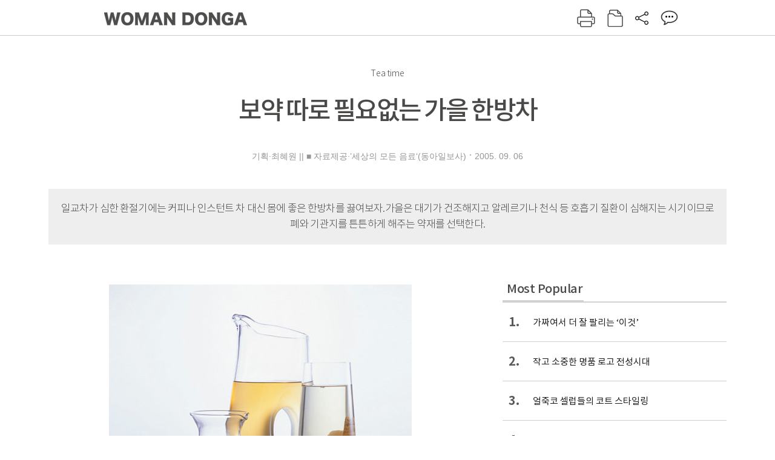

--- FILE ---
content_type: text/html; charset=UTF-8
request_url: https://woman.donga.com/3/all/12/133964/1
body_size: 11418
content:
<!DOCTYPE html>
<html lang="ko">
<head>
<title>보약 따로 필요없는 가을 한방차｜여성동아</title>
<meta charset="utf-8" />
<meta http-equiv="X-UA-Compatible" content="IE=edge" />
<meta name='keywords' content='' />
<meta name='description' content="" />
<meta name='writer' content='여성동아' />
<meta name="robots" content="index,follow">
<link rel="image_src" href="" />
<link rel="canonical" href="https://woman.donga.com/3/all/12/133964/1" />
<script data-ad-client='ca-pub-3925768217140661' async src='https://pagead2.googlesyndication.com/pagead/js/adsbygoogle.js'></script>
<meta name='robots' content='max-image-preview:none'/>
<meta property="og:title" content="" />

<meta property="og:type" content="article" />
<meta property="og:site_name" content="여성동아" />
<meta property="og:description" content="" />
<meta property="og:pubdate" content="" />
<meta property='og:url' content='https://woman.donga.com/3/all/12/133964/1'><meta name='twitter:url' content='https://woman.donga.com/3/all/12/133964/1' />
<meta name="twitter:card" content="summary_large_image" />
<meta name="twitter:image:src" content="" />
<meta name="twitter:site" content="@dongamedia" />
<meta name="twitter:description" content="" />
<meta name="twitter:title" content="" />
<meta itemprop="name" content="">
<meta itemprop="description" content="">

<link rel="stylesheet" type="text/css" href="https://image.donga.com/magazine/woman_w/css/style.css?t=20250832" />
<script type="text/javascript" src="https://image.donga.com/donga/js.v.1.0/jquery-latest.js"></script>
<script type="text/javascript" src="https://image.donga.com/donga/js.v.1.0/jquery-ui.js"></script>
<script type="text/javascript" src="https://image.donga.com/donga/js.v.1.0/jquery-cookie.js"></script>
<script type="text/javascript" src="https://image.donga.com/donga/js.v.1.0/donga.js"></script>
<script defer type="text/javascript" src="https://image.donga.com/donga/js.v.2.0/slick.js"></script>
<link rel="stylesheet" type="text/css" href="https://image.donga.com/donga/css.v.2.0/slick.css"/>
<script type="text/javascript" src="https://image.donga.com/magazine/woman_w/js/scrollBanner2.js"></script>
<script type="text/javascript" src="https://image.donga.com/magazine/woman_w/js/ui.js"></script>
<script type="text/javascript" src="https://image.donga.com/magazine/woman_w/js/jquery.jqtransform.js"></script>
<!-- dable meta tag -->
<!-- 아이템 ID (필수): 아이템을 식별하기 위해 사용하시는 유일한 키를 입력해 주셔야 하며, 문자 혹은 숫자를 입력하실 수
있으며, 동일한 아이템의 경우, PC와 모바일에서 동일한 아이템 ID 값을 가져야 합니다. -->
<meta content="133964" property="dable:item_id">

<!-- 아이템 작성자(기자명) (필수) -->
<meta content="기획&middot;최혜원 ||
■ 자료제공&middot;&rsquo;세상의 모든 음료&lsquo;(동아일보사)" property="dable:author">

<!-- 아이템 카테고리 -->
<meta content="" property="article:section"> <!-- 메인 카테고리 (필수) -->

<!-- 아이템 작성일(ISO 8601) (필수) -->
<meta content="2005-09-06T11:13:00+09:00" property="article:published_time"> <!-- 예(한국시간 오후 1:20) -->

<link rel='stylesheet' type='text/css' href='https://image.donga.com/donga/css.v.2.0/donga_reply.css?t=20220802'><script type='text/javascript' src='https://image.donga.com/donga/js.v.4.0/spintop-comment.js?t=20241216'></script>

<!-- Dable 스크립트 시작 / 문의 http://dable.io -->
<script>(function(d,a,b,l,e,_) {d[b]=d[b]||function(){(d[b].q=d[b].q||[]).push(arguments)};e=a.createElement(l);e.async=1;e.charset='utf-8';e.src='//static.dable.io/dist/plugin.min.js';_=a.getElementsByTagName(l)[0];_.parentNode.insertBefore(e,_);})(window,document,'dable','script');dable('setService', 'woman.donga.com');dable('sendLog');</script>
<!-- Dable 스크립트 종료 / 문의 http://dable.io -->
<script async src="https://securepubads.g.doubleclick.net/tag/js/gpt.js"></script>
<script>
window.googletag = window.googletag || {cmd: []};
googletag.cmd.push(function() {
googletag.defineSlot('/106061858/donga_magazine_rightbox', [[160, 600], [300, 250], [300, 600]], 'div-gpt-ad-1663115950090-0').addService(googletag.pubads());
googletag.pubads().enableSingleRequest();
googletag.pubads().collapseEmptyDivs();
googletag.enableServices();
});
</script>
<script type="application/ld+json">
{
    "@context": "https://schema.org",
    "@type": "NewsArticle",
    "@id": "https://woman.donga.com/3/all/12/133964/1#newsarticle",
    "headline": "보약 따로 필요없는 가을 한방차",
    "description": "1 살구씨당귀물- 변비가 심한 경우 꾸준히 마시면 좋다.■ 준비할 재료살구씨 10g, 당귀 10g, 물 1ℓ■ 만드는 법① 깨끗이 손질되어 있는 살구씨와 당귀를 준비한다. ② 약…",
    "inLanguage": "kr",
    "mainEntityOfPage": "https://woman.donga.com/3/all/12/133964/1",
    "url": "https://woman.donga.com/3/all/12/133964/1",
    "image": [
        {
            "@type": "ImageObject",
            "url": "http://dimg.donga.com/egc/CDB/WOMAN/Article/20/05/09/06/200509060500005_2.jpg",
            "width": 500,
            "height": 400,
            "caption": "보약 따로 필요없는 가을 한방차"
        },{
            "@type": "ImageObject",
            "url": "http://dimg.donga.com/egc/CDB/WOMAN/Article/20/05/09/06/200509060500005_3.jpg",
            "width": 220,
            "height": 270,
            "caption": "보약 따로 필요없는 가을 한방차"
        },{
            "@type": "ImageObject",
            "url": "http://dimg.donga.com/egc/CDB/WOMAN/Article/20/05/09/06/200509060500005_4.jpg",
            "width": 220,
            "height": 270,
            "caption": "보약 따로 필요없는 가을 한방차"
        },{
            "@type": "ImageObject",
            "url": "http://dimg.donga.com/egc/CDB/WOMAN/Article/20/05/09/06/200509060500005_5.jpg",
            "width": 220,
            "height": 270,
            "caption": "보약 따로 필요없는 가을 한방차"
        },{
            "@type": "ImageObject",
            "url": "http://dimg.donga.com/egc/CDB/WOMAN/Article/20/05/09/06/200509060500005_6.jpg",
            "width": 220,
            "height": 270,
            "caption": "보약 따로 필요없는 가을 한방차"
        }
    ],
    "datePublished": "2005-09-06T11:13:00+09:00",
    "dateModified": "2005-09-06T11:13:00+09:00",
    "author": [
        
    ],
    "publisher": {
        "@type": "Organization",
        "name": "여성동아",
        "url": "https://woman.donga.com", 
        "logo": {
            "@type": "ImageObject",
            "url": "https://image.donga.com/pc/2022/images/common/donga_icon.jpg",
            "width": 800,
            "height": 420
        }
        
    }
}
</script>
<script async src="https://securepubads.g.doubleclick.net/tag/js/gpt.js"></script>
<script>
  window.googletag = window.googletag || {cmd: []};
  googletag.cmd.push(function() {
    googletag.defineSlot('/106061858/donga_magazine/pc_magazine_300250', [300, 250], 'div-gpt-ad-1697095737422-0').addService(googletag.pubads());
    googletag.defineSlot('/106061858/donga_magazine/pc_magazine_120600', [120, 600], 'div-gpt-ad-1697098371287-0').addService(googletag.pubads());
    googletag.defineSlot('/106061858/pc_magazine_970250_1', [970, 250], 'div-gpt-ad-1697096865331-0').addService(googletag.pubads());
    googletag.defineSlot('/106061858/donga_magazine/pc_magazine_970250_2', [970, 250], 'div-gpt-ad-1697099813812-0').addService(googletag.pubads());
    googletag.pubads().enableSingleRequest();
    googletag.pubads().collapseEmptyDivs();
    googletag.enableServices();
  });
</script>

<script type="text/javascript" src="https://image.donga.com/donga/js.v.1.0/GAbuilder.js?t=20240911"></script>
<script type="text/javascript">
gabuilder = new GAbuilder('GTM-WSRSSK6') ;
let pageviewObj = {
    'up_login_status' : 'N',
        'ep_contentdata_content_id' : '12.133964' ,
        'ep_contentdata_content_title' : '보약 따로 필요없는 가을 한방차' ,
        'ep_contentdata_delivered_date' : '2005-09-06 11:13:00' ,
        'ep_contentdata_content_category_1depth' : '-' ,
        'ep_contentdata_content_category_2depth' : '-' ,
        'ep_contentdata_content_type' : '-' ,
        'ep_contentdata_content_tags' : '-' ,
        'ep_contentdata_author_name' : '-' ,
        'ep_contentdata_content_source' : '' ,
        'ep_contentdata_content_multimedia' : '-' ,
        'ep_contentdata_content_characters' : '0' ,
        'ep_contentdata_content_loginwall' : 'N' ,
        'ep_contentdata_content_series' : '-' ,
        'ep_contentdata_content_issue' : '-' ,
        'ep_contentdata_author_dept' : '-'
}
gabuilder.GAScreen(pageviewObj);
</script>
</head>
<body>
    
<!-- Google Tag Manager (noscript) -->
<noscript><iframe src='https://www.googletagmanager.com/ns.html?id=GTM-WSRSSK6' height='0' width='0' style='display:none;visibility:hidden'></iframe></noscript>
<!-- End Google Tag Manager (noscript) -->
    <div id="skip_navigation">
        <a href="#contents">본문 바로가기</a>
    </div>
    <div id="wrap" class='news_view'>
        <!-- header -->
        <div id="header" class="header header02">
            <!-- 최상단 메뉴 -->
            <div id='tnb'>  
                <div id='tnb_980'>
                    <ul class='right'>
                        <li><a href='https://secure.donga.com/membership/login.php?gourl=https%3A%2F%2Fwoman.donga.com%2F3%2Fall%2F12%2F133964%2F1'><strong>로그인</strong></a></li><li><a href='https://secure.donga.com/membership/join.php?gourl=https%3A%2F%2Fwoman.donga.com%2F3%2Fall%2F12%2F133964%2F1'>회원가입</a></li>
                        <li><a href='https://shindonga.donga.com/' target='_blank'>신동아</a></li>
                        <li><a href='https://weekly.donga.com/' target='_blank'>주간동아</a></li>
                        <li><a href='https://woman.donga.com/'>여성동아</a></li>
                        <li><a href='https://www.donga.com/' target='_blank'>동아일보</a></li>
                    </ul>
                </div>
            </div>
            <!-- //최상단 메뉴 -->
            <div id="gnb"  class='fixed'>
                <div id="gnb_980">
                    <h1>
                        <a href="https://woman.donga.com"><img src="https://image.donga.com/magazine/woman_w/img/logo03.gif" alt="WOMAN DONGA" /></a>
                    </h1>
                    <div class="menu_wrap">
                        <ul class="social">
                            <li class="facebook"><a href='https://www.facebook.com/thewomandonga' target='_blank'>페이스북</a></li>
                            <li class="instagram"><a href='https://www.instagram.com/womandonga/' target='_blank'>인스타그램</a></li>
                            <li class="youtube"><a href='https://www.youtube.com/user/WomanDongA' target='_blank'>유튜브</a></li>
                            <li class="naver_post"><a href='https://blog.naver.com/thewomandonga' target='_blank'>네이버블로그</a></li>
                        </ul>
                        <ul class="gnb gnb2">
                            <li><a href="https://woman.donga.com/style">STYLE</a></li>
                            <li><a href="https://woman.donga.com/life">LIFE</a></li>
                            <li><a href="https://woman.donga.com/people">PEOPLE</a></li>
                            <li><a href="https://woman.donga.com/edu">EDU</a></li>
                            <li><a href="https://woman.donga.com/culture">CULTURE</a></li>
                            <li><a href="https://woman.donga.com/money">MONEY</a></li>
                            <li><a href="https://woman.donga.com/issue">ISSUE</a></li>
                        </ul>
                                                 <div class='right_box'>
                            <span class='btn_top btn_print' data-event_name="click_content_event" data-ep_button_name="인쇄" data-ep_button_area="기사GNB" data-ep_button_category="기사뷰" onclick="javascript:openWindow('https://woman.donga.com/Print?cid=133964', 'Print', 720, 700 ); return false;"></span>
                            <span class='btn_top btn_list' data-event_name="click_content_event" data-ep_button_name="목차 이동" data-ep_button_area="기사GNB" data-ep_button_category="기사뷰" onclick="javascript:$(location).attr('href', 'https://woman.donga.com/Library?date=200509');"></span>
                            <span class='btn_top btn_share'></span>
                            <span class='btn_top btn_reply reply_yes'><em class='replyCnt'></em></span>
                        </div>
                        <!-- 공유하기 레이어 -->
                        <div id="shareLayer_top" class="share_layer top">
                            <span class="title">공유하기</span>
                            <ul class="share_list"></ul>
                            <span class="icon_comm btn_close">닫기</span>
                        </div>
                        <!-- 검색 -->
                        <form action="https://woman.donga.com/Search">
                            <fieldset>
                                <legend>검색창</legend>
                                <div class="search">
                                    <a href="javascript:return false;" class="btn_search"><img src="https://image.donga.com/magazine/woman_w/img/icon_search02.png" alt="통합검색" /></a>
                                </div>
                                <div id="search_box">
                                    <input type="text" name='query' class="search_txt" />
                                </div>
                            </fieldset>
                        </form>
                        <!-- //검색 -->
                    </div>
                </div>
            </div>
        </div>
        <!-- //header -->
<script>
    $(document).ready( function()
    {
        var clickSearch = 0;
        //검색
        $('.btn_search').on('click',function(){
            if( clickSearch == 0 )
            {
                $('#search_box').removeClass('off');
                $('#search_box').addClass('on');
                clickSearch = 1;
            }
            else
            {
                $('#search_box').removeClass('on');
                $('#search_box').addClass('off');
                clickSearch = 0;
                if( $('.search_txt').val() != "" ) {
                    $("form").submit();
                }
            }
        });
    });

</script><div id='contents'  class='reform'>
<div class="article_inner">
    <div id='top_view'>
        <div class='news_top'>
            <h3 class='cate_top'></h3><h3 class='cate_top'><h3 class='subtitle_top'>Tea time</h3>
            <h2>보약 따로 필요없는 가을 한방차</h2>
            
            <div class="name_date">
                <p class='j_name'>기획·최혜원 ||
■ 자료제공·’세상의 모든 음료‘(동아일보사)</p>
                <p class="j_date">2005. 09. 06</p>
            </div>
        </div>
    </div>
    <div class='summary_top'><p class='summary_txt'>일교차가 심한 환절기에는 커피나 인스턴트 차 대신 몸에 좋은 한방차를 끓여보자.가을은 대기가 건조해지고 알레르기나 천식 등 호흡기 질환이 심해지는 시기이므로 폐와 기관지를 튼튼하게 해주는 약재를 선택한다.</p></div>

<!-- //BODY 시작-->
<div id='view_wrap'>
    <div id="view_left">
        <div class="news_con" itemprop='articleBody'>
            <div class="article_box">
                <div class='photo_center'><img src='https://dimg.donga.com/egc/CDB/WOMAN/Article/20/05/09/06/200509060500005_2.jpg' alt='보약 따로 필요없는 가을 한방차' ></div><br><b>1 살구씨당귀물</b>- 변비가 심한 경우 꾸준히 마시면 좋다.<br><!--DC type=font size=2 color=#DF3279 DC-->■<!--DC type=/font DC--> <b>준비할 재료</b><!--DC type=br DC-->살구씨 10g, 당귀 10g, 물 1ℓ<!--DC type=br DC--><!--DC type=font size=2 color=#DF3279 DC-->■<!--DC type=/font DC--> <b>만드는 법</b><!--DC type=br DC-->① 깨끗이 손질되어 있는 살구씨와 당귀를 준비한다. <!--DC type=br DC-->② 약탕기나 법랑 주전자에 살구씨와 당귀, 물을 넣고 중간 불에서 팔팔 끓인다. <!--DC type=br DC-->③ 한번 끓으면 약한 불로 줄여 40분~1시간 가량 달인다.<br><br><b>2 칡도라지물</b>- 알레르기 비염에 효과적이다.<br><!--DC type=font size=2 color=#DF3279 DC-->■<!--DC type=/font DC--> <b>준비할 재료</b><!--DC type=br DC-->칡 20g, 말린 도라지 10g, 물 1ℓ<!--DC type=br DC--><!--DC type=font size=2 color=#DF3279 DC-->■<!--DC type=/font DC--> <b>만드는 법</b><!--DC type=br DC-->① 깨끗이 손질되어 있는 칡과 말린 도라지를 준비한다. <!--DC type=br DC-->② 약탕기나 법랑 주전자에 칡과 도라지, 물을 넣고 중간 불에서 팔팔 끓인다. <!--DC type=br DC-->③ 한번 끓으면 약한 불로 줄여 40분~1시간 가량 달인다.<br><br><b>3 맥문동더덕물</b>- 목이 아프고 마른기침을 할 때 효과적이다.<br><!--DC type=font size=2 color=#DF3279 DC-->■<!--DC type=/font DC--> <b>준비할 재료</b><!--DC type=br DC-->맥문동 20g, 말린 더덕 1뿌리, 물 1ℓ<!--DC type=br DC--><!--DC type=font size=2 color=#DF3279 DC-->■<!--DC type=/font DC--> <b>만드는 법</b><!--DC type=br DC-->① 깨끗이 손질된 맥문동과 말린 더덕을 준비한다. <!--DC type=br DC-->② 약탕기나 법랑 주전자에 맥문동, 더덕, 물을 넣고 중간 불에서 팔팔 끓인다. <!--DC type=br DC-->③ 한번 끓으면 약한 불로 줄여 40분~1시간 가량 달인다.<br><br><b>’세상의 모든 음료‘는요…</b><!--DC type=br DC-->커피와 티, 주스와 칵테일까지 다양한 음료를 소개하고 있다. 각각의 음료에 대한 재료와 기원, 맛있게 즐기는 방법 등 자세한 설명을 담았다.<br><br><b>우엉차</b><br><div class='photo_left'><img src='https://dimg.donga.com/egc/CDB/WOMAN/Article/20/05/09/06/200509060500005_3.jpg' alt='보약 따로 필요없는 가을 한방차' ></div><br>성질이 따뜻하여 몸이 찬 사람에게 알맞다. 또한 혈당을 낮춰 당뇨에 좋고 피를 맑게 해주며 피부병에 효과가 있다.<!--DC type=br DC--><br><!--DC type=font size=2 color=#DF3279 DC-->■<!--DC type=/font DC--> <b>준비할 재료</b><!--DC type=br DC--><br>우엉 20cm 1대, 배 ½개, 물 4컵<!--DC type=br DC--><br><!--DC type=font size=2 color=#DF3279 DC-->■<!--DC type=/font DC--> <b>만드는 법</b><!--DC type=br DC--><br>① 우엉은 깨끗이 씻어 껍질을 칼등으로 살살 벗겨낸다. 껍질 부분에 영양가가 많으므로 너무 두껍지 않게 깎아낸다. <!--DC type=br DC-->② 손질한 우엉은 얇고 어슷하게 썰어 그늘에서 며칠동안 말린다. <!--DC type=br DC-->③ 배는 껍질을 벗겨 얇게 썬다.<!--DC type=br DC-->④ 법랑 주전자나 약탕기에 우엉과 배, 물을 넣고 끓이다가 약한 불로 줄여 40분 정도 끓인다.<br><br><script type='text/javascript' src='https://image.donga.com/dac/MAGAZINE/PC/magazine_common_view_middle_5para_01.js'></script><br><br><b>호두차</b><br><div class='photo_left'><img src='https://dimg.donga.com/egc/CDB/WOMAN/Article/20/05/09/06/200509060500005_4.jpg' alt='보약 따로 필요없는 가을 한방차' ></div><br>호두에는 단백질과 소화흡수가 잘 되는 지방 성분이 들어 있다. 호두의 지방산은 모두 불포화지방산이므로 많이 먹어도 성인병에 대한 우려가 없다. 환자의 회복식으로도 좋으며 만성 기관지염에 효과적이다.<!--DC type=br DC--><br><!--DC type=font size=2 color=#DF3279 DC-->■<!--DC type=/font DC--> <b>준비할 재료</b><!--DC type=br DC--><br>호두 10개, 검은깨 1큰술, 물 1컵, 꿀 약간<!--DC type=br DC--><!--DC type=font size=2 color=#DF3279 DC-->■<!--DC type=/font DC--> <b>만드는 법</b><!--DC type=br DC--><br>① 호두는 겉껍질을 벗긴 뒤 뜨거운 물에 충분히 불려 속껍질까지 말끔히 없앤다. <!--DC type=br DC-->② 검은깨는 약한 불에서 살짝 볶는다. <!--DC type=br DC-->③ 호두와 검은깨를 커터에 넣고 걸쭉한 상태가 될 때까지 곱게 간다. <!--DC type=br DC-->④ ③을 끓는 물에 타서 마신다. 기호에 따라 꿀을 넣는다.<br><br><b>다시마차</b><br><div class='photo_left'><img src='https://dimg.donga.com/egc/CDB/WOMAN/Article/20/05/09/06/200509060500005_5.jpg' alt='보약 따로 필요없는 가을 한방차' ></div><br>소변을 잘 나오게 하여 신장병이나 출산 후 부기를 빼는 데 좋으며 고혈압을 예방해준다. 비만이나 성인병 등으로 식이요법을 할 때 매일 한 잔씩 마시면 좋다. 다시마의 끈기 때문에 시간이 지나면 마시기 어려워지므로 끓는 물을 부어서 빨리 마신다. 설탕이나 꿀은 타지 않고 마셔야 효과적이다.<!--DC type=br DC--><!--DC type=font size=2 color=#DF3279 DC-->■<!--DC type=/font DC--> <b>준비할 재료</b><!--DC type=br DC--><br>다시마 20×20cm 1장, 물 1컵, 소금 약간<!--DC type=br DC--><!--DC type=font size=2 color=#DF3279 DC-->■<!--DC type=/font DC--> <b>만드는 법</b><!--DC type=br DC--><br>① 다시마는 젖은 면보로 겉면을 깨끗이 닦은 다음 적당한 크기로 자른다. <!--DC type=br DC-->② 다시마를 팬에 살짝 볶은 후 분말기에 넣어 곱게 간다. <!--DC type=br DC-->③ 다시마분말 1큰술에 끓는 물 1컵을 부어 마신다. 기호에 따라 소금을 약간 넣어 마신다.<br><br><b>계피차 </b><br><div class='photo_left'><img src='https://dimg.donga.com/egc/CDB/WOMAN/Article/20/05/09/06/200509060500005_6.jpg' alt='보약 따로 필요없는 가을 한방차' ></div><br>두통에 도움을 주며 혈액순환을 잘 되게 하여 손발이 저리거나 수족 냉증이 있을 때 마시면 좋다.<!--DC type=br DC--><!--DC type=font size=2 color=#DF3279 DC-->■<!--DC type=/font DC--> <b>준비할 재료</b><!--DC type=br DC--><br>통계피 10cm 1대, 물 4컵, 사과 ½개<!--DC type=br DC--><!--DC type=font size=2 color=#DF3279 DC-->■<!--DC type=/font DC--> <b>만드는 법</b><!--DC type=br DC--><br>① 통계피를 물에 넣고 중간 불에서 천천히 끓여 우려낸다<!--DC type=br DC-->② 물이 ⅓ 정도 줄어들면 사과를 슬라이스해 넣고 물이 반으로 줄어들 때까지 끓인다.<br><br><!--DC type=br DC--><!--DC type=br DC--><!--DC type=br DC--><!--DC type=br DC--><!--DC type=br DC--><br><br>
            </div>
            
            <script type='text/javascript' src='https://image.donga.com/dac/MAGAZINE/PC/common_pc_byline.js'></script>
            <!-- Begin Dable 본문하단_그리드-리스트 / For inquiries, visit http://dable.io -->
<div id="dablewidget_x7yvj2jl" data-widget_id="x7yvj2jl">
<script>
(function(d,a,b,l,e,_) {
if(d[b]&&d[b].q)return;d[b]=function(){(d[b].q=d[b].q||[]).push(arguments)};e=a.createElement(l);
e.async=1;e.charset='utf-8';e.src='//static.dable.io/dist/plugin.min.js';
_=a.getElementsByTagName(l)[0];_.parentNode.insertBefore(e,_);
})(window,document,'dable','script');
dable('setService', 'woman.donga.com');
dable('sendLogOnce');
dable('renderWidget', 'dablewidget_x7yvj2jl');
</script>
</div>
<!-- End 본문하단_그리드-리스트 / For inquiries, visit http://dable.io -->
            <div class="sub_btn_box">
                <ul>
                    <li class="sub_btn btn_recommand">
                        <span class="img" data-event_name="click_content_event" data-ep_button_name="기사 추천" data-ep_button_area="기사콘텐츠" data-ep_button_category="기사뷰"></span>
                        <div class="txt_box">
                            <span class="txt">추천</span>
                            <em class="counter" id="likeCnt">0</em>
                        </div>
                    </li>
                    <li class="sub_btn btn_reply">
                        <span class="img"></span>
                        <div class="txt_box">
                            <span class="txt">댓글</span>
                            <em class="counter"  id="replyCnt">0</em>
                        </div>
                    </li>
                    <li class="sub_btn btn_cont_list">
                        <span class="img" data-event_name="click_content_event" data-ep_button_name="목차 이동" data-ep_button_area="기사콘텐츠" data-ep_button_category="기사뷰"></span>
                        <span class="txt">목차</span>
                    </li>
                    <li class="sub_btn btn_share">
                        <span class="img"></span>
                        <span class="txt" >공유</span>
                    </li>
                </ul>
                <!-- //하단 버튼 -->
            </div>
        <div class="gallery" id='goReply'></div>
    </div>
</div>
<!-- 공유하기 레이어 -->
<div id="shareLayer" class="share_layer">
    <span class="title">공유하기</span>
    <ul class="share_list"></ul>
    <span class="icon_comm btn_close">닫기</span>
</div>
<!-- 댓글 팝업 -->
<div id="replyLayerPopup">
    <div class="reply_layer_con">
        <div class="reply_box">
            <a name='replyLayer'></a>
            <div class="reply_top_wrap">
                <div class="reply_top">
                    <span class="title">댓글</span>
                    <span class="txt"><em class='replyCnt'>0</em>개</span>
                </div>
                <span class="layer_close" onclick="javascript:return $('#replyLayerPopup').hide();">닫기</a>
            </div>
            <div id="spinTopLayer"></div>
        </div>
    </div>
</div>
<!-- //댓글 팝업-->

<script>
    var spinTopParams = new Array();
    spinTopParams['length'] = 10;
    spinTopParams['site'] = "woman.donga.com" ;
    spinTopParams['newsid'] = "WOMAN.133964" ;
    spinTopParams['newsurl'] = "https://woman.donga.com/3/all/12/133964/1" ;
    spinTopParams['newstitle'] = "보약 따로 필요없는 가을 한방차" ;
    spinTopParams['newsimage'] = '' ;

</script>
<script type='text/javascript' src='https://image.donga.com/js/kakao.link.js'></script>
<script type='text/javascript' src='https://image.donga.com/donga/js/kakao-latest.min.js'></script>
<script type='text/javascript' src='https://image.donga.com/donga/js.v.1.0/clipboard.min.js'></script>
<script>
    Kakao.init('74003f1ebb803306a161656f4cfe34c4');
    function snsShareOverlap(classArea, no)
    {

        var post = new Object() ;
        post.p0 = '보약 따로 필요없는 가을 한방차 : 여성동아';
        post.p1 = '1 살구씨당귀물- 변비가 심한 경우 꾸준히 마시면 좋다.■ 준비할 재료살구씨 10g, 당귀 10g, 물 1ℓ■ 만드는 법① 깨끗이 손질되어 있는 살구씨와 당귀를 준비한다. ② 약탕기나 법랑 주전자에 살구씨와 당귀, 물을 넣고 중간 …';
        post.p2 = 'http://dimg.donga.com/egc/CDB/WOMAN/Article/20/05/09/06/200509060500005_2.jpg';
        post.p3 = 'https://woman.donga.com/3/all/12/133964/1';
        post.p4 = '12'
        post.p5 = 'WOMAN';
        post.p6 = 'PC';
        post.p7 = 'woman.donga.com';
        post.p8 = '0172456';  //0124378
        post.p9 = no;
        post.gid = '133964';

        var targetUrl = "/HUB/common/snssharebox.php" ;

        $.ajax({
            type : 'POST' ,
            url : targetUrl ,
            data : post ,
            dataType : 'html' ,
            error : function(result) { alert('error') ; } ,
            success : function(result) {
                $(classArea).html(result) ;
            }
        });

        return false;
    }

    function openWindow(url, name, width, height)
    {
        window.open(url, name, "width="+width+", height="+height+", scrollbars=yes, resizable=yes");
        return false;
    }

    $(document).ready( function()
    {
        $('.header div.fixed #gnb_980 .right_box .btn_top.btn_share').on('click',function(){
            snsShareOverlap('#shareLayer_top .share_list', 1);
            $('#shareLayer_top').show();
            return false;
        });

        $('.btn_share .img').on('click',function(){
            snsShareOverlap('#shareLayer .share_list', 2);
            $('#shareLayer').show();
            return false;
        });

        $('#shareLayer .btn_close').click(function () {
            $('#shareLayer').hide();
        })

        $('#shareLayer_top .btn_close').click(function () {
            $('#shareLayer_top').hide();
        })

        //댓글 팝업 열기/닫기
        $('#header .btn_reply, .sub_btn.btn_reply').click(function () {
            _spinTop (spinTopParams, 1, 0 ) ;
            $('#fullScreenPopupLayer, #replyLayerPopup').show();
        })
        $('#fullScreenPopupLayer').click(function () {
            $(this).hide();
            $('#replyLayerPopup').hide();
        })
        $('#replyLayerPopup').find('.layer_close').click(function () {
            $('#fullScreenPopupLayer, #replyLayerPopup').hide();
        })

        _spinTopCount(spinTopParams);
        _spinTopNewsInfo(spinTopParams);

        $('.btn_recommand').attr('onclick', '_spinTopLike(spinTopParams);');
        $('.btn_cont_list').attr('onclick', "$(location).attr('href', 'https://woman.donga.com/Library?date=200509');");

        var imgWidth = $('.photo_right').find('img').width();
        $('.photo_right .desc, .photo_left .desc').css('width', imgWidth);

        $('.sub_btn.btn_recommand').click(function () {
            if ($(this).hasClass('on')) {
                $(this).removeClass('on')
            } else if ($(this).hasClass('on') != true) {
                $(this).addClass('on')
            }
        })
         //캡션 넓이 조정
        $('.photo_right, .photo_left').each(function () {
            var imgWidth = $(this).find('img').width();
            $(this).find('.desc').css('width', imgWidth);
        })

        //기사 본문 innerHtml
        var beginWord = $('.article_box').html();
        var startWord = beginWord.trim().startsWith('<h4 class="mid_title');
        if(startWord == true){
            $('.article_box').find('.mid_title').eq(0).addClass('no_mgt');
        }

    });

</script>    <div id="view_right">
        <div class='more_news'><h2 class='title'>Most Popular</h2><ol><li><a href='https://woman.donga.com/style/article/01/12/6056410/1' data-event_name="click_content_event" data-ep_button_name="가짜여서 더 잘 팔리는 ‘이것’" data-ep_button_area="Most Popular" data-ep_button_category="기사뷰"><span class='num'>1.</span><span class='text'>가짜여서 더 잘 팔리는 ‘이것’</span></a></li><li><a href='https://woman.donga.com/style/article/01/12/6048790/1' data-event_name="click_content_event" data-ep_button_name="작고 소중한 명품 로고 전성시대" data-ep_button_area="Most Popular" data-ep_button_category="기사뷰"><span class='num'>2.</span><span class='text'>작고 소중한 명품 로고 전성시대</span></a></li><li><a href='https://woman.donga.com/style/article/01/12/6048796/1' data-event_name="click_content_event" data-ep_button_name="얼죽코 셀럽들의 코트 스타일링 " data-ep_button_area="Most Popular" data-ep_button_category="기사뷰"><span class='num'>3.</span><span class='text'>얼죽코 셀럽들의 코트 스타일링 </span></a></li><li><a href='https://woman.donga.com/life/article/02/12/6059644/1' data-event_name="click_content_event" data-ep_button_name="집밥이 편해지는 밀키트 레시피" data-ep_button_area="Most Popular" data-ep_button_category="기사뷰"><span class='num'>4.</span><span class='text'>집밥이 편해지는 밀키트 레시피</span></a></li><li><a href='https://woman.donga.com/BestClick/article/50/12/6058402/1' data-event_name="click_content_event" data-ep_button_name="“더 이상 사탐런으론 고득점 받기 힘들어요”" data-ep_button_area="Most Popular" data-ep_button_category="기사뷰"><span class='num'>5.</span><span class='text'>“더 이상 사탐런으론 고득점 받기 힘들어요”</span></a></li><li><a href='https://woman.donga.com/people/article/04/12/6054964/1' data-event_name="click_content_event" data-ep_button_name="“오늘의 나에게 집중할 때 마음 근육이 길러져요”" data-ep_button_area="Most Popular" data-ep_button_category="기사뷰"><span class='num'>6.</span><span class='text'>“오늘의 나에게 집중할 때 마음 근육이 길러져요”</span></a></li><li><a href='https://woman.donga.com/life/article/02/12/6035119/1' data-event_name="click_content_event" data-ep_button_name="Fortune" data-ep_button_area="Most Popular" data-ep_button_category="기사뷰"><span class='num'>7.</span><span class='text'>Fortune</span></a></li></ol></div>
        <div class='ad'><table><tr><td><!-- /106061858/donga_magazine/pc_magazine_300250 -->
<div id='div-gpt-ad-1697095737422-0' style='min-width: 300px; min-height: 250px;'>
  <script>
    googletag.cmd.push(function() { googletag.display('div-gpt-ad-1697095737422-0'); });
  </script>
</div></td></tr></table></div>
        <div class='hot'><h2 class='title'>What is New</h2><ul><li><a href='https://woman.donga.com/culture/article/all/12/6061558/1' data-event_name="click_content_event" data-ep_button_name="와인과 춤 | 춤은 삶이요, 리듬 벨레노시 루디 2014" data-ep_button_area="What is New" data-ep_button_category="기사뷰"><span class='title'>와인과 춤 | 춤은 삶이요, 리듬 벨레노시 루디 2014</span><span class='image'><img src='https://dimg.donga.com/a/89/82/95/1/ugc/CDB/WOMAN/Article/69/69/fd/68/6969fd6811f9a0a0a0a.jpg' alt='와인과 춤 | 춤은 삶이요, 리듬 벨레노시 루디 2014' /></span></a></li><li><a href='https://woman.donga.com/style/article/all/12/6061555/1' data-event_name="click_content_event" data-ep_button_name="누구에게나 환영받는 향수 에티켓" data-ep_button_area="What is New" data-ep_button_category="기사뷰"><span class='title'>누구에게나 환영받는 향수 에티켓</span><span class='image'><img src='https://dimg.donga.com/a/89/82/95/1/ugc/CDB/WOMAN/Article/69/69/fd/2c/6969fd2c0f30a0a0a0a.jpg' alt='누구에게나 환영받는 향수 에티켓' /></span></a></li><li><a href='https://woman.donga.com/life/article/all/12/6059644/1' data-event_name="click_content_event" data-ep_button_name="집밥이 편해지는 밀키트 레시피" data-ep_button_area="What is New" data-ep_button_category="기사뷰"><span class='title'>집밥이 편해지는 밀키트 레시피</span><span class='image'><img src='https://dimg.donga.com/a/89/82/95/1/ugc/CDB/WOMAN/Article/69/68/73/6c/6968736c05dea0a0a0a.jpg' alt='집밥이 편해지는 밀키트 레시피' /></span></a></li><li><a href='https://woman.donga.com/money/article/all/12/6058408/1' data-event_name="click_content_event" data-ep_button_name="우리 아이 금융 교육 핵심 요약 " data-ep_button_area="What is New" data-ep_button_category="기사뷰"><span class='title'>우리 아이 금융 교육 핵심 요약 </span><span class='image'><img src='https://dimg.donga.com/a/89/82/95/1/ugc/CDB/WOMAN/Article/69/67/67/4c/6967674c04bca0a0a0a.jpg' alt='우리 아이 금융 교육 핵심 요약 ' /></span></a></li><li><a href='https://woman.donga.com/edu/article/all/12/6058402/1' data-event_name="click_content_event" data-ep_button_name="“더 이상 사탐런으론 고득점 받기 힘들어요”" data-ep_button_area="What is New" data-ep_button_category="기사뷰"><span class='title'>“더 이상 사탐런으론 고득점 받기 힘들어요”</span><span class='image'><img src='https://dimg.donga.com/a/89/82/95/1/ugc/CDB/WOMAN/Article/69/68/a0/e4/6968a0e4155ca0a0a0a.jpg' alt='“더 이상 사탐런으론 고득점 받기 힘들어요”' /></span></a></li></ul></div>
        <div class='ad'><!-- /106061858/donga_magazine_rightbox -->
<div id='div-gpt-ad-1663115950090-0' style='min-width: 160px; min-height: 250px;'>
<script>
googletag.cmd.push(function() { googletag.display('div-gpt-ad-1663115950090-0'); });
</script>
</div></div>
    </div><script type='text/javascript' src='https://image.donga.com/dac/MAGAZINE/PC/magazine_common_view_inspace_paragraph_01.js'></script><div id='right_banner' style='position:relative; right:-180px;'><!-- /106061858/donga_magazine/pc_magazine_120600 -->
<div id='div-gpt-ad-1697098371287-0' style='min-width: 120px; min-height: 600px;'>
  <script>
    googletag.cmd.push(function() { googletag.display('div-gpt-ad-1697098371287-0'); });
  </script>
</div></div>
<script>
    $(document).ready(function() {
        initMoving2(document.getElementById('right_banner'), 110, 280, 1350);
    });
</script></div>            <div class="bot_list_wrap">
                                    <div class="latest_news_cat">
                        <h5 class="bot_title title_cat"><a href="https://woman.donga.com/"></a></h5>
                        <ul class="bot_list latest_list">
                                                <li class="item_list">
                            <a href="https://woman.donga.com//article/all/12/6061558/1" data-event_name="click_content_event" data-ep_button_name="와인과 춤 | 춤은 삶이요, 리듬 벨레노시 루디 2014" data-ep_button_area="분야별 기사" data-ep_button_category="기사뷰">
                                <div class="thumb_img">
                                    <img src="https://dimg.donga.com/a/390/390/95/1/ugc/CDB/WOMAN/Article/69/69/fd/68/6969fd6811f9a0a0a0a.jpg" alt="">
                                </div>
                                <div class="thumb_txt">
                                    <p>와인과 춤 | 춤은 삶이요, 리듬 벨레노시 루디 2014</p>
                                </div>
                            </a>
                        </li>                        <li class="item_list">
                            <a href="https://woman.donga.com//article/all/12/6061555/1" data-event_name="click_content_event" data-ep_button_name="누구에게나 환영받는 향수 에티켓" data-ep_button_area="분야별 기사" data-ep_button_category="기사뷰">
                                <div class="thumb_img">
                                    <img src="https://dimg.donga.com/a/390/390/95/1/ugc/CDB/WOMAN/Article/69/69/fd/2c/6969fd2c0f30a0a0a0a.jpg" alt="">
                                </div>
                                <div class="thumb_txt">
                                    <p>누구에게나 환영받는 향수 에티켓</p>
                                </div>
                            </a>
                        </li>                        <li class="item_list">
                            <a href="https://woman.donga.com//article/all/12/6058054/1" data-event_name="click_content_event" data-ep_button_name="술 없이 친해지는 ‘소버 큐리어스’ 시대" data-ep_button_area="분야별 기사" data-ep_button_category="기사뷰">
                                <div class="thumb_img">
                                    <img src="https://dimg.donga.com/a/390/390/95/1/ugc/CDB/WOMAN/Article/69/68/43/f0/696843f01670d2738e25.jpg" alt="">
                                </div>
                                <div class="thumb_txt">
                                    <p>술 없이 친해지는 ‘소버 큐리어스’ 시대</p>
                                </div>
                            </a>
                        </li>
                        </ul>
                    </div>
                <div class="editorspick">
                    <h5 class="bot_title title_eidt">Editor's pick</h5>
                    <ul class="bot_list editor_list">
                                                <li class="item_list">
                            <a href="https://woman.donga.com//article/all/12/6059644/1" data-event_name="click_content_event" data-ep_button_name="집밥이 편해지는 밀키트 레시피" data-ep_button_area="Editor&apos;s Pick" data-ep_button_category="기사뷰">
                                <div class="thumb_img">
                                    <div class="thumb_img">
                                        <img src="https://dimg.donga.com/carriage/MAGAZINE/images/woman_home_top_0/696d897206c8d2738e25.jpg" alt="집밥이 편해지는 밀키트 레시피">
                                    </div>
                                </div>
                                <div class="thumb_txt">
                                    <p>집밥이 편해지는 밀키트 레시피</p>
                                </div>
                            </a>
                        </li>                        <li class="item_list">
                            <a href="https://woman.donga.com//article/all/12/6058402/1" data-event_name="click_content_event" data-ep_button_name="“더 이상 사탐런으론 고득점 받기 힘들어요”" data-ep_button_area="Editor&apos;s Pick" data-ep_button_category="기사뷰">
                                <div class="thumb_img">
                                    <div class="thumb_img">
                                        <img src="https://dimg.donga.com/carriage/MAGAZINE/images/woman_home_top_0/6969953b16eed2738e25.jpg" alt="“더 이상 사탐런으론 고득점 받기 힘들어요”">
                                    </div>
                                </div>
                                <div class="thumb_txt">
                                    <p>“더 이상 사탐런으론 고득점 받기 힘들어요”</p>
                                </div>
                            </a>
                        </li>                        <li class="item_list">
                            <a href="https://woman.donga.com//article/all/12/6058408/1" data-event_name="click_content_event" data-ep_button_name="우리 아이 금융 교육 핵심 요약 " data-ep_button_area="Editor&apos;s Pick" data-ep_button_category="기사뷰">
                                <div class="thumb_img">
                                    <div class="thumb_img">
                                        <img src="https://dimg.donga.com/a/390/390/95/1/ugc/CDB/WOMAN/Article/69/67/67/4c/6967674c04bca0a0a0a.jpg" alt="우리 아이 금융 교육 핵심 요약 ">
                                    </div>
                                </div>
                                <div class="thumb_txt">
                                    <p>우리 아이 금융 교육 핵심 요약 </p>
                                </div>
                            </a>
                        </li>
                    </ul>
                </div>
            </div>            <div class="bot_contents">
                <!-- Most Popular, What is New -->
                <div class="category_wrap">
                    <div class="list_title">
                        <h3 class="title">See more stories</h3>
                    </div>
                    <ul class="category_list">
                        <li>
                            <a href='https://woman.donga.com/style'>
                                <span class='text'>STYLE</span>
                            </a>
                        </li>
                        <li>
                            <a href='https://woman.donga.com/life'>
                                <span class='text'>LIFE</span>
                            </a>
                        </li>
                        <li>
                            <a href='https://woman.donga.com/people'>
                                <span class='text'>PEOPLE</span>
                            </a>
                        </li>
                        <li>
                            <a href='https://woman.donga.com/culture'>
                                <span class='text'>CULTURE</span>
                            </a>
                        </li>
                        <li>
                            <a href='https://woman.donga.com/money'>
                                <span class='text'>MONEY</span>
                            </a>
                        </li>
                        <li>
                            <a href='https://woman.donga.com/issue'>
                                <span class='text'>ISSUE</span>
                            </a>
                        </li>
                    </ul>
                </div>
                <!-- //Most Popular, What is New -->
                <div class="bot_mid">
                    <!-- sns -->
                    <div class="sns">
                        <h2>Follow up on SNS</h2>
                        <ul>
                            <li class="facebook">
                                <a href="https://www.facebook.com/thewomandonga" target="_blank">페이스북</a>
                            </li>
                            <li class="instagram">
                                <a href="https://www.instagram.com/womandonga/" target="_blank">인스타그램</a>
                            </li>
                            <li class="youtube">
                                <a href="https://youtube.com/womandonga" target="_blank">유튜브</a>
                            </li>
                            <li class="naver_post">
                                <a href="https://blog.naver.com/thewomandonga" target="_blank">네이버블로그</a>
                            </li>
                        </ul>
                    </div>
                    <!-- //sns -->
                    <!-- 운세 -->
                    <div class='fortune'><a href='https://woman.donga.com/Home/article/all/12/6035119/1' class='title'>띠별로 알아보는 1월 운세</a></div>
                    <!-- //운세 -->
                </div>
                <!-- 신간 -->
                <div class="introduce">
                    <div class="image">
                        <a href="https://woman.donga.com/Library"><img src="https://dimg.donga.com/carriage/WOMAN/cron/woman_month/woman_month.jpg" alt="신간" /></a>
                    </div>
                    <div class="btn_area">
                        <div class="btn">
                            <span class="month">00</span>
                            <a href="https://woman.donga.com/Library">목차</a>
                            <a href="https://web.donga.com/order/magazine/subscription.php">구독</a>
                            <a href="" target="_blank">구입</a>
                        </div>
                    </div>
                </div>
                <!-- //신간 -->
            </div>        <script>
            $(document).mouseup(function (e) {
                var LayerPopup = $(".share_layer");
                if (LayerPopup.has(e.target).length === 0) {
                    LayerPopup.css('display', 'none');
                }

                var offsetBtnBox = $('.sub_btn_box').offset().top;
                $('#shareLayer').css('top',offsetBtnBox + 30)
            });
        </script>
        <!-- //공유하기 레이어 -->        <div id="footer" class="footer">
            <div id="footer_980">
                <ul>
                    <li class="first">
                        <a href="https://woman.donga.com">여성동아</a>
                        <ul>
                            <li><a href="https://web.donga.com/order/magazine/subscription.php">구독신청</a></li>
                            <li><a href="https://woman.donga.com/Docs?p0=ad">광고안내</a></li>
                            <li><a href="https://woman.donga.com/Docs?p0=docs">윤리강령</a></li>
                        </ul>
                    </li>
                    <li class="second"><a href="https://shindonga.donga.com">신동아</a></li>
                    <li class="third"><a href="https://weekly.donga.com">주간동아</a></li>
                    <li class="third">
                        <a href="https://www.donga.com/">동아닷컴</a>
                        <ul>
                            <li><a href="https://www.donga.com/company">회사소개</a></li>
                            <li><a href="https://www.donga.com/company?m=adguide">광고(인터넷, 전광판)</a></li>
                            <li><a href="https://www.donga.com/company?m=cooperation">제휴안내</a></li>
                            <li><a href="https://secure.donga.com/membership/policy/service.php">이용약관</a></li>
                            <li><a href="https://secure.donga.com/membership/policy/privacy.php"><strong>개인정보처리방침</strong></a></li>
                            <li><a href="https://www.donga.com/news/Docs?p0=teenagers_doc">청소년보호정책</a></li>
                        </ul>
                    </li>
                </ul>
                <address>Copyright by <strong>dongA.com</strong> All rights reserved. <span>서울특별시 서대문구 충정로 29 | 등록번호: 서울아0074 | 등록일자: 2009.01.16 | 발행·편집인: 신석호</span></address>
            </div>
        </div>
        <!-- //footer -->
    <script>
        $(window).load(function(){
            positionAD();
        });

        $(window).resize(function(){
            positionAD();
        });

        function positionAD() {
            var winWidth = $(window).width();
            $('#left_AD').css({'left':(winWidth-980)/2-80+'px', 'display':'block'});
        }
    </script>

    
    
    <div id='left_AD'></div>
    
    </div>
    <script>
$(document).ready(function(){

    $('.btn_login').on('click', function(){
        let customObj = {};
        customObj = {
            ep_contentdata_content_title : '여성동아'
        }
        var ep_sign_up_method = "여성동아" ;
        gabuilder.setMakeCookiePV(ep_sign_up_method, 'ga4Articleinfo', 'donga.com', 10, 'https://secure.donga.com/membership/login.php?gourl=https://woman.donga.com/3/all/12/133964/1', customObj, false) ;
    });
});
</script>
</body>
</html>

<script>var _GCD = '10'; </script><script src='https://dimg.donga.com/acecounter/acecounter_V70.20130719.js'></script><script>_PL(_rl);</script>

--- FILE ---
content_type: text/html; charset=UTF-8
request_url: https://spintop.donga.com/comment?jsoncallback=jQuery111204048553508640258_1768868187567&m=count&p3=woman.donga.com&p4=WOMAN.133964&_=1768868187568
body_size: 224
content:
jQuery111204048553508640258_1768868187567( '0' ); 

--- FILE ---
content_type: text/html; charset=UTF-8
request_url: https://spintop.donga.com/comment?jsoncallback=jQuery111204048553508640258_1768868187569&m=newsinfo&p3=woman.donga.com&p4=WOMAN.133964&_=1768868187570
body_size: 450
content:
jQuery111204048553508640258_1768868187569( '{\"HEAD\":{\"STATUS\":\"ok\",\"SITE\":\"woman.donga.com\",\"NEWSID\":\"WOMAN.133964\"},\"DATA\":{\"site\":\"woman.donga.com\",\"newsid\":\"WOMAN.133964\",\"title\":\"\\ubcf4\\uc57d \\ub530\\ub85c \\ud544\\uc694\\uc5c6\\ub294 \\uac00\\uc744 \\ud55c\\ubc29\\ucc28\",\"url\":\"http:\\/\\/woman.donga.com\\/List\\/3\\/all\\/12\\/133964\\/1?\",\"image\":\"\",\"ref0\":12,\"ref1\":0,\"ref2\":0,\"ref3\":0,\"ref4\":0,\"ref5\":0,\"ref6\":0,\"ref7\":0}}' ); 

--- FILE ---
content_type: text/html; charset=utf-8
request_url: https://www.google.com/recaptcha/api2/aframe
body_size: 269
content:
<!DOCTYPE HTML><html><head><meta http-equiv="content-type" content="text/html; charset=UTF-8"></head><body><script nonce="YFlljz_Zw-zGYNeLN19KuQ">/** Anti-fraud and anti-abuse applications only. See google.com/recaptcha */ try{var clients={'sodar':'https://pagead2.googlesyndication.com/pagead/sodar?'};window.addEventListener("message",function(a){try{if(a.source===window.parent){var b=JSON.parse(a.data);var c=clients[b['id']];if(c){var d=document.createElement('img');d.src=c+b['params']+'&rc='+(localStorage.getItem("rc::a")?sessionStorage.getItem("rc::b"):"");window.document.body.appendChild(d);sessionStorage.setItem("rc::e",parseInt(sessionStorage.getItem("rc::e")||0)+1);localStorage.setItem("rc::h",'1768868196733');}}}catch(b){}});window.parent.postMessage("_grecaptcha_ready", "*");}catch(b){}</script></body></html>

--- FILE ---
content_type: application/x-javascript
request_url: https://yellow.contentsfeed.com/RealMedia/ads/adstream_jx.ads/magazine.donga.com/@Bottom
body_size: 435
content:
document.write ('<a href="https://yellow.contentsfeed.com/RealMedia/ads/click_lx.ads/magazine.donga.com/1856879572/Bottom/default/empty.gif/4135422f79476c757957414144537654" target="_top"><img src="https://yellow.contentsfeed.com/RealMedia/ads/Creatives/default/empty.gif"  width="1" height="1" alt="" BORDER=0 border="0"></a>');


--- FILE ---
content_type: application/x-javascript
request_url: https://yellow.contentsfeed.com/RealMedia/ads/adstream_jx.ads/magazine.donga.com/@x41
body_size: 432
content:
document.write ('<a href="https://yellow.contentsfeed.com/RealMedia/ads/click_lx.ads/magazine.donga.com/1215984326/x41/default/empty.gif/4135422f79476c757957454141377942" target="_top"><img src="https://yellow.contentsfeed.com/RealMedia/ads/Creatives/default/empty.gif"  width="1" height="1" alt="" BORDER=0 border="0"></a>');


--- FILE ---
content_type: application/javascript; charset=utf-8
request_url: https://fundingchoicesmessages.google.com/f/AGSKWxWdy1VuaMH_BBzJDb5ulsw39B1U-uTEzCeUtKNAzKNbQIXh9sxciJuJoqKkolxno0cijqEDvXQn3nisKPVnfOO2_iXFE7uMhfKpQEgYqqiFP-u8k7Bm0bPNTGPAU2_7wiX20AeGNOtUnVhi60f3sx8PK2DwWZ7gkjGBiviIOCSHDl2QvtpT7dIW59xd/__adwriter.-load-ads./adv_468_/ad-minister..net/ads_
body_size: -1290
content:
window['dc000a91-2f1e-43d6-b1f4-f1504e78b76f'] = true;